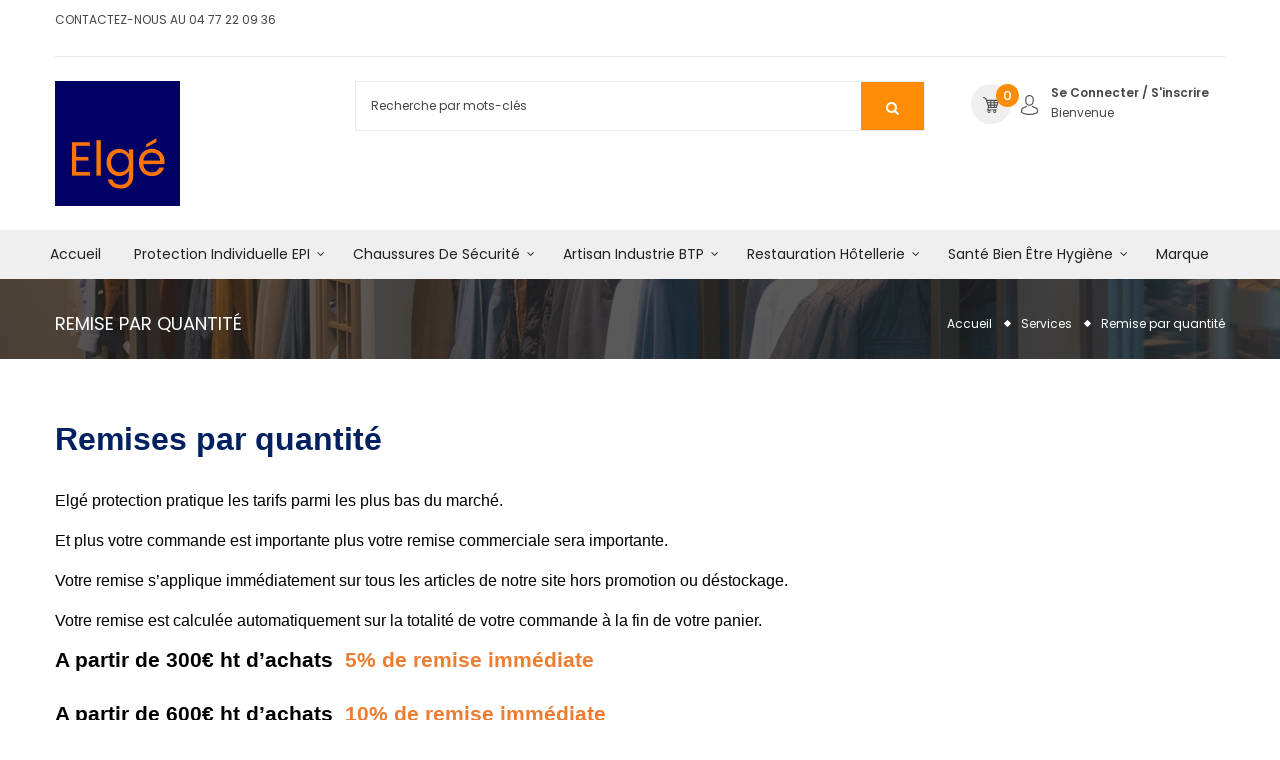

--- FILE ---
content_type: text/html; charset=utf-8
request_url: https://elge-protection.com/content/12-remise-par-quantite
body_size: 12432
content:
<!doctype html>
	<html lang="fr">
  	<head>
    	
      		<meta charset="utf-8">
<meta http-equiv="x-ua-compatible" content="ie=edge">

    <title>Remise par quantité</title>
    <meta name="description" content="">
    <meta name="keywords" content="">
            <meta name="robots" content="noindex">
        
<meta name="viewport" content="width=device-width, initial-scale=1">
<link rel="icon" type="image/vnd.microsoft.icon" href="https://elge-protection.com/img/favicon.ico?1642577497">
<link rel="shortcut icon" type="image/x-icon" href="https://elge-protection.com/img/favicon.ico?1642577497">
<!-- Global site tag (gtag.js) - Google Analytics -->

<script async src="https://www.googletagmanager.com/gtag/js?id=G-CSEJBJ2YEN"></script>
<script>
  window.dataLayer = window.dataLayer || [];
  function gtag(){dataLayer.push(arguments);}
  gtag('js', new Date());

  gtag('config', 'G-CSEJBJ2YEN');
</script>


    <link href="https://elge-protection.com/themes/sp_smarket/assets/css/fonts/font-awesome.css" rel="stylesheet" type="text/css" media="all" />
<link href="https://elge-protection.com/themes/sp_smarket/assets/css/sp_lib/owl.carousel.css" rel="stylesheet" type="text/css" media="all" />
  	<link rel="stylesheet" href="https://elge-protection.com/themes/sp_smarket/assets/cache/theme-1de642255.css" type="text/css" media="all">


      	<script type="text/javascript" src="https://elge-protection.com/themes/sp_smarket/assets/cache/head-fa5321254.js" ></script>
	<script type="text/javascript">
					var prestashop = {"cart":{"products":[],"totals":{"total":{"type":"total","label":"Total","amount":0,"value":"0,00\u00a0\u20ac"},"total_including_tax":{"type":"total","label":"Total TTC","amount":0,"value":"0,00\u00a0\u20ac"},"total_excluding_tax":{"type":"total","label":"Total HT :","amount":0,"value":"0,00\u00a0\u20ac"}},"subtotals":{"products":{"type":"products","label":"Sous-total","amount":0,"value":"0,00\u00a0\u20ac"},"discounts":null,"shipping":{"type":"shipping","label":"Livraison","amount":0,"value":""},"tax":null},"products_count":0,"summary_string":"0 articles","vouchers":{"allowed":1,"added":[]},"discounts":[],"minimalPurchase":0,"minimalPurchaseRequired":""},"currency":{"name":"Euro","iso_code":"EUR","iso_code_num":"978","sign":"\u20ac"},"customer":{"lastname":null,"firstname":null,"email":null,"birthday":null,"newsletter":null,"newsletter_date_add":null,"optin":null,"website":null,"company":null,"siret":null,"ape":null,"is_logged":false,"gender":{"type":null,"name":null},"addresses":[]},"language":{"name":"Fran\u00e7ais (French)","iso_code":"fr","locale":"fr-FR","language_code":"fr","is_rtl":"0","date_format_lite":"d\/m\/Y","date_format_full":"d\/m\/Y H:i:s","id":1},"page":{"title":"","canonical":null,"meta":{"title":"Remise par quantit\u00e9","description":"","keywords":"","robots":"noindex"},"page_name":"cms","body_classes":{"lang-fr":true,"lang-rtl":false,"country-FR":true,"currency-EUR":true,"layout-full-width":true,"page-cms":true,"tax-display-enabled":true,"cms-id-12":true},"admin_notifications":[]},"shop":{"name":"Elge","logo":"https:\/\/elge-protection.com\/img\/elge-logo-1642577497.jpg","stores_icon":"https:\/\/elge-protection.com\/img\/logo_stores.png","favicon":"https:\/\/elge-protection.com\/img\/favicon.ico"},"urls":{"base_url":"https:\/\/elge-protection.com\/","current_url":"https:\/\/elge-protection.com\/content\/12-remise-par-quantite","shop_domain_url":"https:\/\/elge-protection.com","img_ps_url":"https:\/\/elge-protection.com\/img\/","img_cat_url":"https:\/\/elge-protection.com\/img\/c\/","img_lang_url":"https:\/\/elge-protection.com\/img\/l\/","img_prod_url":"https:\/\/elge-protection.com\/img\/p\/","img_manu_url":"https:\/\/elge-protection.com\/img\/m\/","img_sup_url":"https:\/\/elge-protection.com\/img\/su\/","img_ship_url":"https:\/\/elge-protection.com\/img\/s\/","img_store_url":"https:\/\/elge-protection.com\/img\/st\/","img_col_url":"https:\/\/elge-protection.com\/img\/co\/","img_url":"https:\/\/elge-protection.com\/themes\/sp_smarket\/assets\/img\/","css_url":"https:\/\/elge-protection.com\/themes\/sp_smarket\/assets\/css\/","js_url":"https:\/\/elge-protection.com\/themes\/sp_smarket\/assets\/js\/","pic_url":"https:\/\/elge-protection.com\/upload\/","pages":{"address":"https:\/\/elge-protection.com\/adresse","addresses":"https:\/\/elge-protection.com\/adresses","authentication":"https:\/\/elge-protection.com\/connexion","cart":"https:\/\/elge-protection.com\/panier","category":"https:\/\/elge-protection.com\/index.php?controller=category","cms":"https:\/\/elge-protection.com\/index.php?controller=cms","contact":"https:\/\/elge-protection.com\/nous-contacter","discount":"https:\/\/elge-protection.com\/reduction","guest_tracking":"https:\/\/elge-protection.com\/suivi-commande-invite","history":"https:\/\/elge-protection.com\/historique-commandes","identity":"https:\/\/elge-protection.com\/identite","index":"https:\/\/elge-protection.com\/","my_account":"https:\/\/elge-protection.com\/mon-compte","order_confirmation":"https:\/\/elge-protection.com\/confirmation-commande","order_detail":"https:\/\/elge-protection.com\/index.php?controller=order-detail","order_follow":"https:\/\/elge-protection.com\/suivi-commande","order":"https:\/\/elge-protection.com\/commande","order_return":"https:\/\/elge-protection.com\/index.php?controller=order-return","order_slip":"https:\/\/elge-protection.com\/avoirs","pagenotfound":"https:\/\/elge-protection.com\/page-introuvable","password":"https:\/\/elge-protection.com\/recuperation-mot-de-passe","pdf_invoice":"https:\/\/elge-protection.com\/index.php?controller=pdf-invoice","pdf_order_return":"https:\/\/elge-protection.com\/index.php?controller=pdf-order-return","pdf_order_slip":"https:\/\/elge-protection.com\/index.php?controller=pdf-order-slip","prices_drop":"https:\/\/elge-protection.com\/promotions","product":"https:\/\/elge-protection.com\/index.php?controller=product","search":"https:\/\/elge-protection.com\/recherche","sitemap":"https:\/\/elge-protection.com\/plan-site","stores":"https:\/\/elge-protection.com\/magasins","supplier":"https:\/\/elge-protection.com\/fournisseur","register":"https:\/\/elge-protection.com\/connexion?create_account=1","order_login":"https:\/\/elge-protection.com\/commande?login=1"},"alternative_langs":[],"theme_assets":"\/themes\/sp_smarket\/assets\/","actions":{"logout":"https:\/\/elge-protection.com\/?mylogout="},"no_picture_image":{"bySize":{"cart_default":{"url":"https:\/\/elge-protection.com\/img\/p\/fr-default-cart_default.jpg","width":83,"height":83},"small_default":{"url":"https:\/\/elge-protection.com\/img\/p\/fr-default-small_default.jpg","width":120,"height":120},"medium_default":{"url":"https:\/\/elge-protection.com\/img\/p\/fr-default-medium_default.jpg","width":190,"height":190},"home_default":{"url":"https:\/\/elge-protection.com\/img\/p\/fr-default-home_default.jpg","width":270,"height":270},"large_default":{"url":"https:\/\/elge-protection.com\/img\/p\/fr-default-large_default.jpg","width":530,"height":530},"whatnew_default":{"url":"https:\/\/elge-protection.com\/img\/p\/fr-default-whatnew_default.jpg","width":600,"height":600}},"small":{"url":"https:\/\/elge-protection.com\/img\/p\/fr-default-cart_default.jpg","width":83,"height":83},"medium":{"url":"https:\/\/elge-protection.com\/img\/p\/fr-default-home_default.jpg","width":270,"height":270},"large":{"url":"https:\/\/elge-protection.com\/img\/p\/fr-default-whatnew_default.jpg","width":600,"height":600},"legend":""}},"configuration":{"display_taxes_label":true,"display_prices_tax_incl":true,"is_catalog":false,"show_prices":true,"opt_in":{"partner":true},"quantity_discount":{"type":"discount","label":"Remise sur prix unitaire"},"voucher_enabled":1,"return_enabled":0},"field_required":[],"breadcrumb":{"links":[{"title":"Accueil","url":"https:\/\/elge-protection.com\/"},{"title":"Services","url":"https:\/\/elge-protection.com\/content\/category\/3-services"},{"title":"Remise par quantit\u00e9","url":"https:\/\/elge-protection.com\/content\/12-remise-par-quantite"}],"count":3},"link":{"protocol_link":"https:\/\/","protocol_content":"https:\/\/"},"time":1769823773,"static_token":"d4b5b5c1d692d0d44c81bc7b233a1ae8","token":"e2c42612d8e9ddeea13dba4ef9aa5e5e","debug":false};
					var prestashopFacebookAjaxController = "https:\/\/elge-protection.com\/module\/ps_facebook\/Ajax";
					var psemailsubscription_subscription = "https:\/\/elge-protection.com\/module\/ps_emailsubscription\/subscription";
					var psr_icon_color = "#F19D76";
			</script>


    <meta name="google-site-verification" content="c7hheoUfpfOVfYOyc0NaDURrEFYcyYFA_co3C4l3UzQ" /><!-- Global site tag (gtag.js) - Google Ads: 10891108360 -->
<script async src="https://www.googletagmanager.com/gtag/js?id=AW-10891108360"></script>
<script>
  window.dataLayer = window.dataLayer || [];
  function gtag(){dataLayer.push(arguments);}
  gtag('js', new Date());

  gtag('config', 'AW-10891108360');
</script>

<script>
var module_path_2p = "/modules/dmu2panalytics/";
var token_js = "82289b2a38abfc68e062709b24a3b390";
var token_2p = "f5c3730eae28d90c8337492c4b359553";
var client_2p = "1697d5e1d98f76";
</script>
<script src="/modules/dmu2panalytics/views/js/js-error.js"></script>
<script type="text/javascript">
    //<![CDATA[
    var extradeal = [];
    //]]>
</script>

    <style type="text/css">
        #check-out-page a{
display: none;
}
#my-account-page a{
display: none;
}

#spverticalmenu_1 h3{
display: none;
}
/*
.home {
margin-left: -23%;
}
*/
.menu-on-top>.container{
max-width: 1240px!important;
width : 1240px!important;
}
@media screen and (max-width: 800px){
.menu-on-top>.container{
max-width: none!important;
width : auto!important;
}

}
.nav{
margin-left: -10%;
padding-left: 10%;
}

.hot-deal{
display: none !important;
}
.new-arrivals{
display: none !important;
}
.ltabs-tab-label{
display: none !important;
}
miniature .product-container .product-info h5.product-title, .product-miniature .product-container .product-info h5.product-title, .category-products .product-miniature .product-container .product-info h5.product-title {
min-height: 75px;
}
.ul_brand_custom{
display: flex;
flex-wrap: wrap;
align-items: center;
justify-content: center;
}
.li_brand_custom{
width:20%;
text-align:center
}
@media (min-width: 768px) and (max-width: 991px)
{
.li_brand_custom{
width:50%;
text-align:center
}
}
@media (max-width: 767px)
{
.li_brand_custom{
width:100%;
text-align:center
}
}
.product-sort {
float: right;
vertical-align: middle;
}
.showing {
float: none !important;
vertical-align: middle;
display: inline-block;
}
.product-without-taxes{
font-weight: 600;
    /*font-size: 160%;*/
    color: #ff8c04;
display: block;
}

.product-page .product-prices .regular-price
{
margin: 0 10px 0 0 !important;
}

.price_product{
font-weight: 600;
    font-size: 160%;
    color: #ff8c04;
display: block;
}
.tax-shipping-delivery-label{
font-weight: 300;
font-size: 90% !important;
    color: #ff8c04 !important;
display:inline-block;
}
.product-page .product-actions .product-variants .product-variants-item:last-child{
margin: 0 0 13px;
}
.product-page .product-actions .product-variants .control-label {
width: auto;
}

.product-page .product-prices .product-price {
    font-weight: 300;
    font-size: 100%;
    display: inline-block;
    color: #ff8c04;
}
.spr_selector{
display: none;
}
.product-page .product-actions .product-add-to-cart .product-quantity .input-group-btn-vertical {
display:block;
}

.product-page .product-actions .product-add-to-cart .product-quantity #quantity_wanted {
    height: 40px;
}
.product-page .product-actions .product-add-to-cart .add-to-cart {
    height: 40px;
}
.item5 .dropdown-menu ul{
display: flex;
flex-direction : column;
}
.product-page .product-moreinfo {border:none;}

div.sp-listing-tabs .ltabs-items .ltabs-item .product-container{
	height: 400px;
}
.fa{
margin-top: 8px;
}
    </style>
    	
  	</head>
  	  	<body id="cms" class="lang-fr country-fr currency-eur layout-full-width page-cms tax-display-enabled cms-id-12	layout-wide content-v1 hide-productsecondimage lens patternnone ">
    	
    	<main>
      		
        		      		
       		<header id="header">
									<!--
<div class="header_center">
	<div class="container">
		<div class="row">
			<center><p><b style="color:#FF0000;font-family:Roboto, RobotoDraft, Helvetica, Arial, sans-serif;font-size:small;">SITE EN COURS DE MAINTENANCE - POUR TOUTES QUESTIONS, NOUS CONTACTER AU 04 77 22 09 36</b></p></center>
		</div>
	</div>
</div>
-->
<div class="header_v1">
	
		
		  	<nav class="header-top">
				<div class="container">
					<div class="box-top">
						<div class="row">
							<div class="box-left clearfix col-xl-6 col-lg-6 col-md-7 col-sm-6 col-xs-12">
								                    
                        <div class="sp_customhtml_2_17698237741029705960
		phone hidden-sm-down clearfix spcustom_html">
                                        <p>Contactez-nous au 04 77 22 09 36</p>
                    </div>
    
    
								
							</div>
							<div class="box-right clearfix col-xl-6 col-lg-6 col-md-5 col-sm-6 hidden-xs-down">
								<div id="check-out-page">
	<a href="https://elge-protection.com/commande" title="Commander" rel="nofollow">Commander</a>
</div>								<div id="my-account-page">
	<a href="https://elge-protection.com/mon-compte" rel="nofollow">My Account</a>
</div>							</div>
						</div>
					</div>
				</div>
		  	</nav>
		
		
		
			<div class="header_center">
				<div class="container">
					<div class="row">
						<div id="header-logo" class="col-xl-3 col-lg-3 col-md-12 col-xs-12">
							<a href="https://elge-protection.com/">
								<img class="logo img-responsive" src="https://elge-protection.com/img/elge-logo-1642577497.jpg" alt="Elge">
							</a>
						</div>
						<div id="_mobile_logo" class="hidden-sm-up col-xs-12"></div>
						<section class="menu-alg">
						<div id="_desktop_topsearch" class="col-xl-6 col-lg-6 col-md-8 hidden-sm-down">
							                                                <div class="spSearchPro ">
                				                                                                    <div id="sp_search_pro_1" class="spr-container spr-preload"
					data-id_lang = "1"
					data-module_link = "//elge-protection.com/recherche"
					data-basedir = "/"
					 
						data-id_spsearchpro = "1" 
					 
						data-display_title_module = "0" 
					 
						data-moduleclass_sfx = "" 
					 
						data-active = "1" 
					 
						data-hook = "625" 
					 
						data-target = "" 
					 
						data-display_box_select = "1" 
									>
                    <form class="sprsearch-form  show-box" method="get" action="//elge-protection.com/recherche">
							<input type="hidden" name="controller" value="search">
														<div class="spr_selector">
																<select class="spr_select" name="cat_id"><option value="all">Toutes les catégories</option><option value="2">Accueil</option><option value="10">- -Protection individuelle EPI</option><option value="14">- -- -Tête et Visage</option><option value="24">- -- -- -Casquette de Sécurité</option><option value="23">- -- -- -Casque de chantier</option><option value="25">- -- -- -Ecran facial</option><option value="26">- -- -- -Lunette de protection</option><option value="27">- -- -- -Masque de protection</option><option value="28">- -- -- -Protection auditive</option><option value="15">- -- -Protection des mains</option><option value="31">- -- -- -Gants anticoupures</option><option value="29">- -- -- -Gants de manipulation lourde</option><option value="30">- -- -- -Gants de manipulation fine</option><option value="87">- -- -- -Gants de soudeur</option><option value="32">- -- -- -Gants antichaleur</option><option value="33">- -- -- -Gants risques chimiques</option><option value="34">- -- -- -Gants usage unique</option><option value="35">- -- -- -Gants contre le froid</option><option value="16">- -- -Protection du corps</option><option value="36">- -- -- -Vêtements de protection jetable</option><option value="37">- -- -- -Tabliers manchette cagoule</option><option value="38">- -- -- -Harnais de sécurité</option><option value="39">- -- -- -Hygiène</option><option value="11">- -Artisan industrie BTP</option><option value="17">- -- -Vêtement de travail</option><option value="40">- -- -- -Pantalons</option><option value="41">- -- -- -Bermudas</option><option value="42">- -- -- -Blousons vestes</option><option value="43">- -- -- -Combinaisons cottes à bretelles</option><option value="44">- -- -- -Blouses de travail</option><option value="45">- -- -- -Tee-shirts polos</option><option value="46">- -- -- -Chemise de travail</option><option value="47">- -- -- -Sweats pulls</option><option value="48">- -- -- -Polaires vestes softshell</option><option value="49">- -- -- -Gilet sans manche</option><option value="50">- -- -- -Parka</option><option value="51">- -- -- -Sous vêtements thermiques</option><option value="52">- -- -- -Bonnets casquettes</option><option value="53">- -- -- -Accessoires</option><option value="18">- -- -Vêtement normés</option><option value="54">- -- -- -Haute visibilité</option><option value="55">- -- -- -Atex multirisques</option><option value="56">- -- -- -Forestier</option><option value="57">- -- -- -Intempéries</option><option value="20">- -- -Pour la femme</option><option value="62">- -- -- -Pantalons</option><option value="63">- -- -- -Blousons vestes</option><option value="64">- -- -- -Blouses tunique chasuble</option><option value="65">- -- -- -Tee-shirts polos sweat</option><option value="66">- -- -- -Chemise</option><option value="67">- -- -- -Vêtements pour le froid</option><option value="68">- -- -- -Chaussures de sécurité</option><option value="12">- -Restauration hôtellerie</option><option value="21">- -- -Cuisine métier de bouche</option><option value="69">- -- -- -Vestes</option><option value="70">- -- -- -Pantalons</option><option value="71">- -- -- -Tabliers blouse</option><option value="72">- -- -- -Toques calots casquettes</option><option value="73">- -- -- -Chaussures</option><option value="74">- -- -- -Accessoires</option><option value="22">- -- -Service hôtellerie</option><option value="75">- -- -- -Vestes</option><option value="76">- -- -- -Tee shirts polos chemises</option><option value="77">- -- -- -Gilet</option><option value="78">- -- -- -Pantalons</option><option value="79">- -- -- -Jupes robes</option><option value="80">- -- -- -Tablier blouses</option><option value="81">- -- -- -Chaussures</option><option value="82">- -- -- -Accessoires</option><option value="13">- -Santé bien être hygiène</option><option value="83">- -- -Blouses tuniques chasubles</option><option value="84">- -- -Pantalons pantacourt</option><option value="85">- -- -Chaussures</option><option value="86">- -- -Accessoires</option><option value="88">- -Meilleures Ventes - Page d'Accueil</option><option value="89">- -NOS PRODUITS - Page d'accueil</option><option value="19">- -Chaussures de sécurité</option><option value="58">- -- -Chaussures de sécurité montantes</option><option value="59">- -- -Chaussures de sécurité basses</option><option value="60">- -- -Bottes de sécurité</option><option value="61">- -- -Accessoires</option><option value="91">- -Produits</option></select>
							</div>
													<div class="content-search">	
							<button value="Rechercher" class="spr-search-button" type="submit" name="spr_submit_search">
                                <i class="fa fa-search"></i>
                            </button>
                            <input class="spr-query" type="text" name="s"
                                   value=""
                                   placeholder="Recherche par mots-clés"/>
                            
						</div>
                    </form>
                </div>
            </div>
            


						</div>
						
						<!-- div class="hidden-md-up col-xs-3 mobile-search">
							
							
							
						</div -->
						<div class="cart-info col-xl-3 col-lg-3 col-md-4 col-xs-12">
							<div id="_desktop_cart" class="clearfix">
    <div class="spblockcart cart-preview inactive" data-refresh-url="https://elge-protection.com/module/spblockcart/ajax">
        <div class="shopping_cart clearfix">
            	            <div class="cart-icon">
	                <span class="icon"><i class="fa fa-shopping-bag"></i></span>
	            </div>
	            <div class="cart-content">
	                <span class="shopping-cart-title">My Cart</span>
                    <span class="cart-products-count">0</span>
                    <span class="cart-products-total"> - 0,00 €</span>
	            </div>
                    </div>
    </div>
</div>

							<div class="spuserinfo-block">
    <div class="user-info">
                    <div class="login">
                <a class="login" href="https://elge-protection.com/mon-compte" title="Identifiez-vous" rel="nofollow" >
                    <span class="sign-in">Se Connecter / S'inscrire</span>
                </a>
                <a class="welcome-text">
                    <span>Bienvenue</span>
                </a>
            </div>
            </div>
</div>
						</div>
						</section>
					</div>
				</div>
			</div>
		
		
		
		  	<div class="header_bottom menu-on-top">
			
				<div class="search-content active-search" id="_mobile_topsearch"></div>
				<script type="text/javascript">
								$(document).ready(function(){
									if ($('.spSearchPro').length > 0) {
										$('#btn_search').on('click', function(){
											$(this).toggleClass('btnActive');
											$('#_mobile_topsearch').toggleClass('active-search');
										});
									}
									else{
										$('.mobile-search').addClass('hidden-xs-up');
									}
								});
							</script>
				<div class="container">
					
					<div class="header-ontop">
						<!--
						<div id="vertical_menu" class="col-xl-2 col-lg-3 col-md-12 col-xs-12">
												
		<div id="spverticalmenu_1" class="spverticalmenu ">
							<h3 class="cat-title">
					Categories
				</h3>
				
			<nav class="navbar-default navbar-vertical">
				<div class="navbar-header">
					<button type="button" id="show-vermegamenu" data-toggle="collapse" data-target=".sp-vermegamenu" class="navbar-toggle">
						<span class="icon-bar bar1"></span>
						<span class="icon-bar bar2"></span>
						<span class="icon-bar bar3"></span>
					</button>
				</div>
				<div id="sp-vermegamenu" class="sp-vermegamenu clearfix">
					<span id="remove-vermegamenu">
						All Department
					</span>
					<ul class="nav navbar-nav  menu sp_lesp level-1"><li class="item-1 mega_type2 vertical-cat parent"  >
							<a href="https://elge-protection.com/13-sante-bien-etre-hygiene" title="Santé bien être hygiène">Electronics</a><div class="dropdown-menu" style="width:725px"><ul class="level-2"><li class="item-2 custom-box-cate parent" style="width:100%" >
							<a href="https://elge-protection.com/13-sante-bien-etre-hygiene" title="Santé bien être hygiène">Box Category 1</a><div class="dropdown-menu" ><ul class="level-3"><li class="item-3 col-lg-4 cat-child"  ><a href="https://elge-protection.com/87-gants-de-soudeur" title="Gants de soudeur">Gants de soudeur</a></li><li class="item-3 col-lg-4 cat-child"  ><a href="https://elge-protection.com/91-produits" title="Produits">Produits</a></li><li class="item-3 col-lg-4 cat-child"  ><a href="https://elge-protection.com/88-meilleures-ventes-page-d-accueil" title="Meilleures Ventes - Page d'Accueil">Meilleures Ventes - Page d'Accueil</a></li><li class="item-3 col-lg-4 cat-child"  ><a href="https://elge-protection.com/89-nos-produits-page-d-accueil" title="NOS PRODUITS - Page d'accueil">NOS PRODUITS - Page d'accueil</a></li></ul></div><span class="grower close"> </span></li>
</ul></div><span class="grower close"> </span></li>
<li class="item-1 mega_type3 parent"  >
							<a href="https://elge-protection.com/12-restauration-hotellerie" title="Restauration hôtellerie">Travel &amp; Vacation</a><div class="dropdown-menu" style="width:495px"><ul class="level-2"><li class="item-2 custom-box-cate parent" style="width:44%" >
							<a href="https://elge-protection.com/12-restauration-hotellerie" title="Restauration hôtellerie">Box Category 1</a><div class="dropdown-menu" ><ul class="level-3"><li class="item-3  group parent" style="width:100%" ><a href="https://elge-protection.com/12-restauration-hotellerie" title="Restauration hôtellerie">Restauration hôtellerie</a><div class="dropdown-menu"><ul><li class=""  ><a href="https://elge-protection.com/21-cuisine-metier-de-bouche" title="Cuisine métier de bouche">Cuisine métier de bouche</a></li><li class=""  ><a href="https://elge-protection.com/22-service-hotellerie" title="Service hôtellerie">Service hôtellerie</a></li></ul></div><span class="grower close"> </span></li></ul></div><span class="grower close"> </span></li>
<li class="item-2 custom-box-image" style="width:56%" ></li></ul></div><span class="grower close"> </span></li>
<li class="item-1 css_type parent"  ><a href="https://elge-protection.com/16-protection-du-corps" title="Protection du corps">Protection du corps</a><div class="dropdown-menu"><ul><li class=""  ><a href="https://elge-protection.com/36-vetements-de-protection-jetable" title="Vêtements de protection jetable">Vêtements de protection jetable</a></li><li class=""  ><a href="https://elge-protection.com/37-tabliers-manchette-cagoule" title="Tabliers manchette cagoule">Tabliers manchette cagoule</a></li><li class=""  ><a href="https://elge-protection.com/38-harnais-de-securite" title="Harnais de sécurité">Harnais de sécurité</a></li><li class=""  ><a href="https://elge-protection.com/39-hygiene" title="Hygiène">Hygiène</a></li></ul></div><span class="grower close"> </span></li><li class="item-1 css_type parent"  >
							<a href="https://elge-protection.com/18-vetement-normes" title="Vêtement normés">Book Stationery</a><div class="dropdown-menu" style="width:220px"><ul class="level-2"><li class="item-2 css_type parent"  ><a href="https://elge-protection.com/69-vestes" title="Vestes">Vestes</a></li><li class="item-2 "  >
							<a href="https://elge-protection.com/70-pantalons" title="Pantalons">G25silver</a></li>
<li class="item-2 "  >
							<a href="https://elge-protection.com/71-tabliers-blouse" title="Tabliers blouse">PearJewelry</a></li>
</ul></div><span class="grower close"> </span></li>
<li class="item-1 "  >
							<a href="https://elge-protection.com/83-blouses-tuniques-chasubles" title="Blouses tuniques chasubles">Packaging &amp; Office</a></li>
<li class="item-1 css_type"  >
							<a href="https://elge-protection.com/20-pour-la-femme" title="Pour la femme">Cosmetics</a></li>
<li class="item-1 "  >
							<a href="https://elge-protection.com/15-protection-des-mains-" title="Protection des mains">Handbags</a></li>
<li class="item-1 "  >
							<a href="https://elge-protection.com/17-vetement-de-travail-" title="Vêtement de travail">Cellphones</a></li>
</ul>
				</div>
			</nav>	
		</div>

		<script type="text/javascript">
			$(document).ready(function() {
				$('.spverticalmenu .cat-title').on("click", function(){
					if ( $('.spverticalmenu .menu').hasClass('show-menu') ) {
				        $('.spverticalmenu .menu').removeClass('show-menu');
				    } else {
				        $('.spverticalmenu .menu.current').removeClass('show-menu');
				        $('.spverticalmenu .menu').addClass('show-menu');
				    }
				});
				var wd_width = $(window).width();
				if(wd_width > 992){
					offtogglevermegamenu();
					renderWidthSubmenu();
				}	
				if(wd_width >= 1400)
					var limit = 9 -1 ;			
				else if(wd_width >= 1200 && wd_width<1400)
					var limit = 9 -1 ;
				else if(wd_width >= 768 && wd_width<1200)
					var limit = 6 -1 ;

				$('#sp-vermegamenu > ul').append('<div class="more-wrap"><i class="fa fa-plus-square-o" aria-hidden="true"></i><span class="more-view">More Categories</span></div>');

				$('#sp-vermegamenu .item-1').each(function(i){
					if(i>limit)
						$(this).css('display', 'none');
					else
						$(this).css('display', 'block');		
				});

				$('#sp-vermegamenu .more-wrap').click(function(){
					if($(this).hasClass('open')){
						$('#sp-vermegamenu .item-1').each(function(i){
							if(i>limit){
								$(this).slideUp(200);
							}
						});
						$(this).removeClass('open');
						$('.more-wrap').html('<i class="fa fa-plus-square-o" aria-hidden="true"></i><span class="more-view">More Categories</span>');
					}else{
						$('#sp-vermegamenu .item-1').each(function(i){
							if(i>limit){
								$(this).slideDown(200);
							}
						});
						$(this).addClass('open');
						$('.more-wrap').html('<i class="fa fa-minus-square"></i><span class="more-view">Close Menu</span>');
					}
				});
						
				$(window).resize(function() {
				
					var sp_width = $( window ).width();
					if(sp_width >= 1400)
						var sp_limit = 9 -1 ;
					else if(sp_width >= 1200 && sp_width<1400)
						var sp_limit = 9 -1 ;
					else if(sp_width >= 768 && sp_width<1200)
						var sp_limit = 6 -1 ;
					
					
					$('#sp-vermegamenu .item-1').each(function(i){
						if(i>sp_limit)
							$(this).css('display', 'none');
						else
							$(this).css('display', 'block');
					});		
					
					if(sp_width > 992){
						offtogglevermegamenu();
						renderWidthSubmenu();
					}			
					
				});	
				$("#sp-vermegamenu  li.parent  .grower").click(function(){
						if($(this).hasClass('close'))
							$(this).addClass('open').removeClass('close');
						else
							$(this).addClass('close').removeClass('open');
							
						$('.dropdown-menu',$(this).parent()).first().toggle(300);
				});
			});

	$('#show-vermegamenu').click(function() {
		if($('.sp-vermegamenu').hasClass('sp-vermegamenu-active'))
			$('.sp-vermegamenu').removeClass('sp-vermegamenu-active');
		else
			$('.sp-vermegamenu').addClass('sp-vermegamenu-active');
        return false;
    });
	
	$('#remove-vermegamenu').click(function() {
        $('.sp-vermegamenu').removeClass('sp-vermegamenu-active');
        return false;
    });
	
	
	function offtogglevermegamenu()
	{
		$('#sp-vermegamenu li.parent .dropdown-menu').css('display','');	
		$('#sp-vermegamenu').removeClass('sp-vermegamenu-active');
		$("#sp-vermegamenu  li.parent  .grower").removeClass('open').addClass('close');	
	}

	function renderWidthSubmenu()
	{
		$('#sp-vermegamenu  li.parent').each(function(){
			value = $(this).data("subwidth");
			if(value){
				var container_width = $('.container').width();
				var vertical_width = $('#sp-vermegamenu').width();
				var full_width = container_width - vertical_width;
				var width_submenu = (full_width*value)/100;
				$('> .dropdown-menu',this).css('width',width_submenu+'px');
			}	
		});
	}
	</script>
		
	
	<script type="text/javascript">	
		function offtogglevermegamenu($element)
		{
			$('.sp-vermegamenu li.parent .dropdown-menu',$element).css('display','');	
			$('.sp-vermegamenu',$element).removeClass('sp-vermegamenu-active');
			$(".sp-vermegamenu  li.parent  .grower",$element).removeClass('open').addClass('close');	
		}

		function renderWidthSubmenu($element)
		{
			$('.sp-vermegamenu  li.parent',$element).each(function(){
				value = $(this).data("subwidth");
				if(value){
					var container_width = $('.container',$element).width();
					var vertical_width = $('.sp-vermegamenu',$element).width();
					var full_width = container_width - vertical_width;
					var width_submenu = (full_width*value)/100;
					$('> .dropdown-menu',this).css('width',width_submenu+'px');
				}	
			});
		}			
	</script>


						</div>
						-->
						<div id="header_menu" class="clearfix col-xl-12 col-lg-12 col-md-12 col-xs-12">
								<div class="spmegamenu">
		<nav class="navbar">
			<div class="navbar-button">
				<button type="button" id="show-megamenu" data-toggle="collapse" data-target="#sp-megamenu" class="navbar-toggle">
					<span class="icon-bar"></span>
					<span class="icon-bar"></span>
					<span class="icon-bar"></span>
				</button>
			</div>
			<div id="sp-megamenu" class="mega sp-megamenu clearfix">
				<span id="remove-megamenu" class="fa fa-remove"></span>
				<span class="label-menu">Menu</span>
				<div class="sp-megamenu-container clearfix">
					<div class="home">
						<a href="https://elge-protection.com/">Accueil</a>
					</div>
					<ul class="nav navbar-nav  menu sp_lesp level-1"><li class="item-1 mega_type1 parent"  ><a href="https://elge-protection.com/10-protection-individuelle-epi" title="Protection individuelle EPI">Protection individuelle EPI</a><div class="dropdown-menu"><ul><li class=" parent"  ><a href="https://elge-protection.com/14-tete-et-visage" title="Tête et Visage">Tête et Visage</a><div class="dropdown-menu"><ul><li class=""  ><a href="https://elge-protection.com/24-casquette-de-securite" title="Casquette de Sécurité">Casquette de Sécurité</a></li><li class=""  ><a href="https://elge-protection.com/23-casque-de-chantier" title="Casque de chantier">Casque de chantier</a></li><li class=""  ><a href="https://elge-protection.com/25-ecran-facial" title="Ecran facial">Ecran facial</a></li><li class=""  ><a href="https://elge-protection.com/26-lunette-de-protection" title="Lunette de protection">Lunette de protection</a></li><li class=""  ><a href="https://elge-protection.com/27-masque-de-protection" title="Masque de protection">Masque de protection</a></li><li class=""  ><a href="https://elge-protection.com/28-protection-auditive" title="Protection auditive">Protection auditive</a></li></ul></div><span class="grower close"> </span></li><li class=" parent"  ><a href="https://elge-protection.com/15-protection-des-mains-" title="Protection des mains">Protection des mains</a><div class="dropdown-menu"><ul><li class=""  ><a href="https://elge-protection.com/31-gants-anticoupures-" title="Gants anticoupures">Gants anticoupures</a></li><li class=""  ><a href="https://elge-protection.com/29-gants-de-manipulation-lourde" title="Gants de manipulation lourde">Gants de manipulation lourde</a></li><li class=""  ><a href="https://elge-protection.com/30-gants-de-manipulation-fine" title="Gants de manipulation fine">Gants de manipulation fine</a></li><li class=""  ><a href="https://elge-protection.com/87-gants-de-soudeur" title="Gants de soudeur">Gants de soudeur</a></li><li class=""  ><a href="https://elge-protection.com/32-gants-antichaleur" title="Gants antichaleur">Gants antichaleur</a></li><li class=""  ><a href="https://elge-protection.com/33-gants-risques-chimiques" title="Gants risques chimiques">Gants risques chimiques</a></li><li class=""  ><a href="https://elge-protection.com/34-gants-usage-unique" title="Gants usage unique">Gants usage unique</a></li><li class=""  ><a href="https://elge-protection.com/35-gants-contre-le-froid" title="Gants contre le froid">Gants contre le froid</a></li></ul></div><span class="grower close"> </span></li><li class=" parent"  ><a href="https://elge-protection.com/16-protection-du-corps" title="Protection du corps">Protection du corps</a><div class="dropdown-menu"><ul><li class=""  ><a href="https://elge-protection.com/36-vetements-de-protection-jetable" title="Vêtements de protection jetable">Vêtements de protection jetable</a></li><li class=""  ><a href="https://elge-protection.com/37-tabliers-manchette-cagoule" title="Tabliers manchette cagoule">Tabliers manchette cagoule</a></li><li class=""  ><a href="https://elge-protection.com/38-harnais-de-securite" title="Harnais de sécurité">Harnais de sécurité</a></li><li class=""  ><a href="https://elge-protection.com/39-hygiene" title="Hygiène">Hygiène</a></li></ul></div><span class="grower close"> </span></li></ul></div><span class="grower close"> </span></li><li class="item-1 mega_type1 item5 parent"  ><a href="https://elge-protection.com/19-chaussures-de-securite" title="Chaussures de sécurité">Chaussures de sécurité</a><div class="dropdown-menu"><ul><li class=""  ><a href="https://elge-protection.com/58-chaussures-de-securite-montantes" title="Chaussures de sécurité montantes">Chaussures de sécurité montantes</a></li><li class=""  ><a href="https://elge-protection.com/59-chaussures-de-securite-basses" title="Chaussures de sécurité basses">Chaussures de sécurité basses</a></li><li class=""  ><a href="https://elge-protection.com/60-bottes-de-securite" title="Bottes de sécurité">Bottes de sécurité</a></li><li class=""  ><a href="https://elge-protection.com/61-accessoires" title="Accessoires">Accessoires</a></li></ul></div><span class="grower close"> </span></li><li class="item-1 mega_type1 parent"  ><a href="https://elge-protection.com/11-artisan-industrie-btp" title="Artisan industrie BTP">Artisan industrie BTP</a><div class="dropdown-menu"><ul><li class=" parent"  ><a href="https://elge-protection.com/17-vetement-de-travail-" title="Vêtement de travail">Vêtement de travail</a><div class="dropdown-menu"><ul><li class=""  ><a href="https://elge-protection.com/40-pantalons" title="Pantalons">Pantalons</a></li><li class=""  ><a href="https://elge-protection.com/41-bermudas" title="Bermudas">Bermudas</a></li><li class=""  ><a href="https://elge-protection.com/42-blousons-vestes" title="Blousons vestes">Blousons vestes</a></li><li class=""  ><a href="https://elge-protection.com/43-combinaisons-cottes-a-bretelles" title="Combinaisons cottes à bretelles">Combinaisons cottes à bretelles</a></li><li class=""  ><a href="https://elge-protection.com/44-blouses-de-travail" title="Blouses de travail">Blouses de travail</a></li><li class=""  ><a href="https://elge-protection.com/45-tee-shirts-polos" title="Tee-shirts polos">Tee-shirts polos</a></li><li class=""  ><a href="https://elge-protection.com/46-chemise-de-travail-" title="Chemise de travail">Chemise de travail</a></li><li class=""  ><a href="https://elge-protection.com/47-sweats-pulls" title="Sweats pulls">Sweats pulls</a></li><li class=""  ><a href="https://elge-protection.com/48-polaires-vestes-softshell" title="Polaires vestes softshell">Polaires vestes softshell</a></li><li class=""  ><a href="https://elge-protection.com/49-gilet-sans-manche" title="Gilet sans manche">Gilet sans manche</a></li><li class=""  ><a href="https://elge-protection.com/50-parka" title="Parka">Parka</a></li><li class=""  ><a href="https://elge-protection.com/51-sous-vetements-thermiques" title="Sous vêtements thermiques">Sous vêtements thermiques</a></li><li class=""  ><a href="https://elge-protection.com/52-bonnets-casquettes" title="Bonnets casquettes">Bonnets casquettes</a></li><li class=""  ><a href="https://elge-protection.com/53-accessoires" title="Accessoires">Accessoires</a></li></ul></div><span class="grower close"> </span></li><li class=" parent"  ><a href="https://elge-protection.com/18-vetement-normes" title="Vêtement normés">Vêtement normés</a><div class="dropdown-menu"><ul><li class=""  ><a href="https://elge-protection.com/54-haute-visibilite" title="Haute visibilité">Haute visibilité</a></li><li class=""  ><a href="https://elge-protection.com/55-atex-multirisques" title="Atex multirisques">Atex multirisques</a></li><li class=""  ><a href="https://elge-protection.com/56-forestier" title="Forestier">Forestier</a></li><li class=""  ><a href="https://elge-protection.com/57-intemperies" title="Intempéries">Intempéries</a></li></ul></div><span class="grower close"> </span></li><li class=" parent"  ><a href="https://elge-protection.com/20-pour-la-femme" title="Pour la femme">Pour la femme</a><div class="dropdown-menu"><ul><li class=""  ><a href="https://elge-protection.com/62-pantalons" title="Pantalons">Pantalons</a></li><li class=""  ><a href="https://elge-protection.com/63-blousons-vestes" title="Blousons vestes">Blousons vestes</a></li><li class=""  ><a href="https://elge-protection.com/64-blouses-tunique-chasuble" title="Blouses tunique chasuble">Blouses tunique chasuble</a></li><li class=""  ><a href="https://elge-protection.com/65-tee-shirts-polos-sweat" title="Tee-shirts polos sweat">Tee-shirts polos sweat</a></li><li class=""  ><a href="https://elge-protection.com/66-chemise" title="Chemise">Chemise</a></li><li class=""  ><a href="https://elge-protection.com/67-vetements-pour-le-froid-" title="Vêtements pour le froid">Vêtements pour le froid</a></li><li class=""  ><a href="https://elge-protection.com/68-chaussures-de-securite" title="Chaussures de sécurité">Chaussures de sécurité</a></li></ul></div><span class="grower close"> </span></li></ul></div><span class="grower close"> </span></li><li class="item-1 mega_type1 parent"  ><a href="https://elge-protection.com/12-restauration-hotellerie" title="Restauration hôtellerie">Restauration hôtellerie</a><div class="dropdown-menu"><ul><li class=" parent"  ><a href="https://elge-protection.com/21-cuisine-metier-de-bouche" title="Cuisine métier de bouche">Cuisine métier de bouche</a><div class="dropdown-menu"><ul><li class=""  ><a href="https://elge-protection.com/69-vestes" title="Vestes">Vestes</a></li><li class=""  ><a href="https://elge-protection.com/70-pantalons" title="Pantalons">Pantalons</a></li><li class=""  ><a href="https://elge-protection.com/71-tabliers-blouse" title="Tabliers blouse">Tabliers blouse</a></li><li class=""  ><a href="https://elge-protection.com/72-toques-calots-casquettes" title="Toques calots casquettes">Toques calots casquettes</a></li><li class=""  ><a href="https://elge-protection.com/73-chaussures" title="Chaussures">Chaussures</a></li><li class=""  ><a href="https://elge-protection.com/74-accessoires" title="Accessoires">Accessoires</a></li></ul></div><span class="grower close"> </span></li><li class=" parent"  ><a href="https://elge-protection.com/22-service-hotellerie" title="Service hôtellerie">Service hôtellerie</a><div class="dropdown-menu"><ul><li class=""  ><a href="https://elge-protection.com/75-vestes" title="Vestes">Vestes</a></li><li class=""  ><a href="https://elge-protection.com/76-tee-shirts-polos-chemises" title="Tee shirts polos chemises">Tee shirts polos chemises</a></li><li class=""  ><a href="https://elge-protection.com/77-gilet" title="Gilet">Gilet</a></li><li class=""  ><a href="https://elge-protection.com/78-pantalons" title="Pantalons">Pantalons</a></li><li class=""  ><a href="https://elge-protection.com/79-jupes-robes" title="Jupes robes">Jupes robes</a></li><li class=""  ><a href="https://elge-protection.com/80-tablier-blouses" title="Tablier blouses">Tablier blouses</a></li><li class=""  ><a href="https://elge-protection.com/81-chaussures" title="Chaussures">Chaussures</a></li><li class=""  ><a href="https://elge-protection.com/82-accessoires" title="Accessoires">Accessoires</a></li></ul></div><span class="grower close"> </span></li></ul></div><span class="grower close"> </span></li><li class="item-1 mega_type1 item5 parent"  ><a href="https://elge-protection.com/13-sante-bien-etre-hygiene" title="Santé bien être hygiène">Santé bien être hygiène</a><div class="dropdown-menu"><ul><li class=""  ><a href="https://elge-protection.com/83-blouses-tuniques-chasubles" title="Blouses tuniques chasubles">Blouses tuniques chasubles</a></li><li class=""  ><a href="https://elge-protection.com/84-pantalons-pantacourt" title="Pantalons pantacourt">Pantalons pantacourt</a></li><li class=""  ><a href="https://elge-protection.com/85-chaussures" title="Chaussures">Chaussures</a></li><li class=""  ><a href="https://elge-protection.com/86-accessoires" title="Accessoires">Accessoires</a></li></ul></div><span class="grower close"> </span></li><li class="item-1 " ><a href="https://elge-protection.com/brands" title="Marque"> Marque</a></li>
</ul>
				</div>
			</div>
		</nav>	
	</div>	
<script type="text/javascript">
	
		$(document).ready(function() {		
			$("#sp-megamenu  li.parent  .grower, #sp-megamenu .home .grower").click(function(){
				if($(this).hasClass('close'))
					$(this).addClass('open').removeClass('close');
				else
					$(this).addClass('close').removeClass('open');				
				$('.dropdown-menu',$(this).parent()).first().toggle(300);			
			});
			
			var wd_width = $(window).width();
			if(wd_width > 992)
				offtogglemegamenu();			
				
			$(window).resize(function() {
				var sp_width = $( window ).width();
				if(sp_width > 992)
					offtogglemegamenu();
			});
			
		});

		$('#show-megamenu').click(function() {
			if($('.sp-megamenu').hasClass('sp-megamenu-active'))
				$('.sp-megamenu').removeClass('sp-megamenu-active');
			else
				$('.sp-megamenu').addClass('sp-megamenu-active');
			return false;
		});
		$('#remove-megamenu').click(function() {
			$('.sp-megamenu').removeClass('sp-megamenu-active');
			return false;
		});
			
		function offtogglemegamenu()
		{
			$('#sp-megamenu li.parent .dropdown-menu').css('display','');	
		$('#sp-megamenu').removeClass('sp-megamenu-active');
		$("#sp-megamenu  li.parent  .grower").removeClass('open').addClass('close');	
		$('#sp-megamenu .home .dropdown-menu').css('display','');	
		$('#sp-megamenu').removeClass('sp-megamenu-active');
		$("#sp-megamenu .home  .grower").removeClass('open').addClass('close');	
		}	
		
	
</script>
							<div class="custom-link hidden-sm-down">
								<a class="hot-deal" href="../prices-drop" title="Special Offer !">Special Offer!</a>
								<a class="new-arrivals" href="#" title="Black Fridays">Black Friday</a>
							</div>
						</div>
				  	</div>
				</div>
		  	</div>
		
		
			
</div>				      		</header>
      		
        		<aside id="notifications">
  <div class="container">
    
    
    
      </div>
</aside>
      		
      		<section id="wrapper">
										<div class="container">
							
								<nav data-depth="3" class="breadcrumb ">
    <div class="breadcrumb-container">  
                        <div class="title-page">Remise par quantité</div>
                
                    <ul itemscope itemtype="http://schema.org/BreadcrumbList">
                                    <li itemprop="itemListElement" itemscope itemtype="http://schema.org/ListItem">
                        <a itemprop="item" href="https://elge-protection.com/">
                            <span itemprop="name">Accueil</span>
                        </a>
                        <meta itemprop="position" content="1">
                    </li>
                                    <li itemprop="itemListElement" itemscope itemtype="http://schema.org/ListItem">
                        <a itemprop="item" href="https://elge-protection.com/content/category/3-services">
                            <span itemprop="name">Services</span>
                        </a>
                        <meta itemprop="position" content="2">
                    </li>
                                    <li itemprop="itemListElement" itemscope itemtype="http://schema.org/ListItem">
                        <a itemprop="item" href="https://elge-protection.com/content/12-remise-par-quantite">
                            <span itemprop="name">Remise par quantité</span>
                        </a>
                        <meta itemprop="position" content="3">
                    </li>
                            </ul>
                

    </div>
</nav>							
							<div class="row">
								
								
  	<div id="content-wrapper" class="col-xs-12">
    	
    <section id="main">
        
            
                <header class="page-header">
                    <h1>
  Remise par quantité
</h1>
                </header>
            
        
        
  <section id="content" class="page-content page-cms page-cms-12">
    <p dir="ltr" style="line-height:1.295;margin-top:0pt;margin-bottom:8pt;"><span style="font-size:24pt;font-family:Calibri, sans-serif;color:#002060;background-color:transparent;font-weight:bold;font-style:normal;font-variant:normal;text-decoration:none;vertical-align:baseline;white-space:pre-wrap;">Remises par quantité</span><span style="font-size:12pt;font-family:Arial;color:#000000;background-color:transparent;font-weight:400;font-style:normal;font-variant:normal;text-decoration:none;vertical-align:baseline;white-space:pre-wrap;"><br /><br /></span></p>
<p dir="ltr" style="line-height:1.295;margin-top:0pt;margin-bottom:8pt;"><span style="font-size:12pt;font-family:Arial;color:#000000;background-color:transparent;font-weight:400;font-style:normal;font-variant:normal;text-decoration:none;vertical-align:baseline;white-space:pre-wrap;">Elgé protection pratique les tarifs parmi les plus bas du marché. </span><span style="font-size:12pt;font-family:Arial;color:#000000;background-color:transparent;font-weight:400;font-style:normal;font-variant:normal;text-decoration:none;vertical-align:baseline;white-space:pre-wrap;"><br /></span><span style="font-size:12pt;font-family:Arial;color:#000000;background-color:transparent;font-weight:400;font-style:normal;font-variant:normal;text-decoration:none;vertical-align:baseline;white-space:pre-wrap;"><br /></span><span style="font-size:12pt;font-family:Arial;color:#000000;background-color:transparent;font-weight:400;font-style:normal;font-variant:normal;text-decoration:none;vertical-align:baseline;white-space:pre-wrap;">Et plus votre commande est importante plus votre remise commerciale sera importante.</span><span style="font-size:12pt;font-family:Arial;color:#000000;background-color:transparent;font-weight:400;font-style:normal;font-variant:normal;text-decoration:none;vertical-align:baseline;white-space:pre-wrap;"><br /></span><span style="font-size:12pt;font-family:Arial;color:#000000;background-color:transparent;font-weight:400;font-style:normal;font-variant:normal;text-decoration:none;vertical-align:baseline;white-space:pre-wrap;"><br /></span><span style="font-size:12pt;font-family:Arial;color:#000000;background-color:transparent;font-weight:400;font-style:normal;font-variant:normal;text-decoration:none;vertical-align:baseline;white-space:pre-wrap;">Votre remise s’applique immédiatement sur tous les articles de notre site hors promotion ou déstockage.</span><span style="font-size:12pt;font-family:Arial;color:#000000;background-color:transparent;font-weight:400;font-style:normal;font-variant:normal;text-decoration:none;vertical-align:baseline;white-space:pre-wrap;"><br /></span><span style="font-size:12pt;font-family:Arial;color:#000000;background-color:transparent;font-weight:400;font-style:normal;font-variant:normal;text-decoration:none;vertical-align:baseline;white-space:pre-wrap;"><br /></span><span style="font-size:12pt;font-family:Arial;color:#000000;background-color:transparent;font-weight:400;font-style:normal;font-variant:normal;text-decoration:none;vertical-align:baseline;white-space:pre-wrap;">Votre remise est calculée automatiquement sur la totalité de votre commande à la fin de votre panier.</span></p>
<p></p>
<p dir="ltr" style="line-height:1.295;margin-top:0pt;margin-bottom:8pt;"><span style="font-size:16pt;font-family:Arial;color:#000000;background-color:transparent;font-weight:bold;font-style:normal;font-variant:normal;text-decoration:none;vertical-align:baseline;white-space:pre-wrap;">A partir de 300€ ht d’achats </span><span style="font-size:16pt;font-family:Arial;color:#000000;background-color:transparent;font-weight:bold;font-style:normal;font-variant:normal;text-decoration:none;vertical-align:baseline;white-space:pre-wrap;"><span class="Apple-tab-span" style="white-space:pre;"> </span></span><span style="font-size:16pt;font-family:Arial;color:#ed7d31;background-color:transparent;font-weight:bold;font-style:normal;font-variant:normal;text-decoration:none;vertical-align:baseline;white-space:pre-wrap;">5% de remise immédiate</span><span style="font-size:16pt;font-family:Arial;color:#000000;background-color:transparent;font-weight:bold;font-style:normal;font-variant:normal;text-decoration:none;vertical-align:baseline;white-space:pre-wrap;"><br /></span><span style="font-size:16pt;font-family:Arial;color:#000000;background-color:transparent;font-weight:bold;font-style:normal;font-variant:normal;text-decoration:none;vertical-align:baseline;white-space:pre-wrap;"><br /></span><span style="font-size:16pt;font-family:Arial;color:#000000;background-color:transparent;font-weight:bold;font-style:normal;font-variant:normal;text-decoration:none;vertical-align:baseline;white-space:pre-wrap;">A partir de 600€ ht d’achats</span><span style="font-size:16pt;font-family:Arial;color:#000000;background-color:transparent;font-weight:bold;font-style:normal;font-variant:normal;text-decoration:none;vertical-align:baseline;white-space:pre-wrap;"><span class="Apple-tab-span" style="white-space:pre;"> </span></span><span style="font-size:16pt;font-family:Arial;color:#000000;background-color:transparent;font-weight:bold;font-style:normal;font-variant:normal;text-decoration:none;vertical-align:baseline;white-space:pre-wrap;"><span class="Apple-tab-span" style="white-space:pre;"> </span></span><span style="font-size:16pt;font-family:Arial;color:#ed7d31;background-color:transparent;font-weight:bold;font-style:normal;font-variant:normal;text-decoration:none;vertical-align:baseline;white-space:pre-wrap;">10% de remise immédiate</span><span style="font-size:16pt;font-family:Arial;color:#000000;background-color:transparent;font-weight:bold;font-style:normal;font-variant:normal;text-decoration:none;vertical-align:baseline;white-space:pre-wrap;"><br /></span><span style="font-size:16pt;font-family:Arial;color:#000000;background-color:transparent;font-weight:bold;font-style:normal;font-variant:normal;text-decoration:none;vertical-align:baseline;white-space:pre-wrap;"><br /></span><span style="font-size:16pt;font-family:Arial;color:#000000;background-color:transparent;font-weight:bold;font-style:normal;font-variant:normal;text-decoration:none;vertical-align:baseline;white-space:pre-wrap;">A partir de 1000 € ht d’achats</span><span style="font-size:16pt;font-family:Arial;color:#000000;background-color:transparent;font-weight:bold;font-style:normal;font-variant:normal;text-decoration:none;vertical-align:baseline;white-space:pre-wrap;"><span class="Apple-tab-span" style="white-space:pre;"> </span></span><span style="font-size:16pt;font-family:Arial;color:#ed7d31;background-color:transparent;font-weight:bold;font-style:normal;font-variant:normal;text-decoration:none;vertical-align:baseline;white-space:pre-wrap;">nous consulter</span></p>
<p><br /><span style="font-size:12pt;font-family:Arial;background-color:transparent;vertical-align:baseline;white-space:pre-wrap;">N’hésitez pas à nous consulter par téléphone au 04.77.22.09.36, ou bien par mail elge-protection@orange.fr </span><span style="font-size:12pt;font-family:Arial;background-color:transparent;vertical-align:baseline;white-space:pre-wrap;"><br /></span></p>
<p><br /><br /></p>
    
    
    
    
  </section>
  
  	<script>// <![CDATA[
	jQuery(document).ready(function($) {
			$('.out-team-content').owlCarousel({
				pagination: false,
				center: false,
				nav: true,
				loop: true,
				margin: 0,
				navText: [ '<i class="fa fa-angle-left"></i>', '<i class="fa fa-angle-right"></i>' ],
				slideBy: 1,
				autoplay: true,
				autoplayTimeout: 2500,
				autoplayHoverPause: true,
				autoplaySpeed: 800,
				startPosition: 0, 
				responsive:{
					0:{
						items:1
					},
					480:{
						items:2
					},
					768:{
						items:3
					},
					1200:{
						items:4
					}
				}
			});
	    $(document).ready(function(){
	        $(".toggle-btn").click(function(){
	            $("#myCollapsible").collapse('toggle');
	        });
	    });

	    $('.nav-tabs a').click(function (e) {
		  e.preventDefault()
		  $(this).tab('show')
		})

		});
	// ]]></script>
  

        
            <footer class="page-footer">
                
                    <!-- Footer content -->
                
            </footer>
        
    </section>

  	</div>

							  	
							</div>
						</div>
					      	</section>
	      	<footer id="footer">
									<div class="footer-v1 footer-container">
	
		<div id="footer-1-main">
			<div class="container">
				<div class="footer-top clearfix">
					<div class="row">
						                    
                        <div class="sp_customhtml_1_1769823774852305335
		footer-links link-1 col-lg-2 col-md-6 col-sm-6 col-xs-12  spfooterlinks">
                            <h4 class="title-footer">
                    Informations légales
                </h4>
            							<ul class="links">
																																													<li>
									<a href="/content/4-a-propo">Qui sommes-nous</a>
								</li>
																																															<li>
									<a href="/content/6-notre-magasin">Notre magasin</a>
								</li>
																																															<li>
									<a href="/brands">Nos marques partenaires</a>
								</li>
																																															<li>
									<a href="/content/2-mentions-legales">Mentions Légales</a>
								</li>
																																															<li>
									<a href="/content/8-conditions-generales-de-ventes">Conditions générales de ventes</a>
								</li>
																						</ul>
					
        </div>
    
						                    
                        <div class="sp_customhtml_2_1769823774798705691
		footer-links link-2 col-lg-2 col-md-6 col-sm-6 col-xs-12  spfooterlinks">
                            <h4 class="title-footer">
                    Services
                </h4>
            							<ul class="links">
																																													<li>
									<a href="/content/10-devis-gratuit">Devis gratuit</a>
								</li>
																																															<li>
									<a href="/content/11-personnaliser-vos-vêtements-">Personnaliser vos vêtements</a>
								</li>
																																															<li>
									<a href="/content/12-remise-par-quantite">Remise par quantité</a>
								</li>
																																															<li>
									<a href="/content/1-livraison-gratuite">Livraison gratuite</a>
								</li>
																																															<li>
									<a href="/content/13-retrait-en-magasin-gratuit">Retrait en magasin gratuit</a>
								</li>
																																															<li>
									<a href="/content/14-satisfait-ou-rembourse">Satisfait ou remboursé</a>
								</li>
																																															<li>
									<a href="/connexion?back=my-account">Mon compte</a>
								</li>
																																															<li>
									<a href="https://elge-protection.com/nous-contacter">Contactez-nous</a>
								</li>
																						</ul>
					
        </div>
                    
                        <div class="sp_customhtml_3_17698237741500030300
		footer-links link-3 col-lg-3 col-md-6 col-sm-6 col-xs-12  spfooterlinks">
                            <h4 class="title-footer">
                    Aides
                </h4>
            							<ul class="links">
																																													<li>
									<a href="/content/18-entretien-des-tissus">Entretien des tissus</a>
								</li>
																																															<li>
									<a href="/content/19-guides-des-normes-epi">Guides des normes EPI</a>
								</li>
																																															<li>
									<a href="/content/20-guides-des-normes-chaussures-de-securite">Guides des normes chaussures de sécurité</a>
								</li>
																																															<li>
									<a href="/content/21-guides-des-normes-vetements">Guides des normes vêtement </a>
								</li>
																						</ul>
					
        </div>
    
						
						<div class="col-xl-4 col-lg-4 col-md-6 col-sm-12 col-xs-12">
							<div class="contactinfo">
	<h4 class="title-footer">INFORMATIONS DE CONTACT</h4>
	<div class="content-footer">
					<div class="address">
				<i class="fa fa-home" aria-hidden="true"></i>
				<span>
					<span class="tittle">
						Adresse:
					</span>
					Novacieries 10 Rue des VAB 42400 SAINT CHAMOND - France
				</span>
			</div>
		
					<div class="email">
				<i class="fa fa-paper-plane" aria-hidden="true"></i>
				<a href="#">
					<span class="tittle">
						Email:
					</span>
					contact@elge-protection.fr
				</a>
			</div>
				
					<div class="phone">
				<i class="fa fa-phone" aria-hidden="true"></i>
				<span>
					<span class="tittle">
						Téléphone:
					</span>
					04 77 22 09 36
				</span>
			</div>
				
	</div>
</div>

							<div class="footer-social">
	<h3 class="block-title">Follow Socials</h3>
	<div class="socials">
		  
				<a href="https://www.facebook.com/" class="facebook" target="_blank" >
					<i class="fa fa-facebook"></i>
				</a>
				   
				<a href="https://twitter.com/" class="twitter" target="_blank" >
					<i class="fa fa-twitter"></i>
				</a>
				
								
	</div>
</div>

						</div>
						
						<div class="col-xl-4 col-lg-4 col-md-6 col-sm-12 col-xs-12 block-socials">
							<!-- Block Newsletter module -->
<div id="newsletter_block_home" class="clearfix">
	<div class="title">
		<h3 class="title_block">
			Newsletter
		</h3>
		<p>
			Offres exclusives vous attendent! Inscrivez-vous maintenant
		</p>
	</div>
	<div class="form">
		<form action="https://elge-protection.com/" method="post">
			<div class="form-group" >
				<input class="inputNew grey newsletter-input" size="80" id="newsletter-input" type="text" name="email"  placeholder="Votre email..." />
				<button type="submit" name="submitNewsletter" class="btn btn-default button button-small">
					S'abonner
				</button>
				<input type="hidden" name="action" value="0" />
			</div>
		</form>
	</div>
</div>
<!-- /Block Newsletter module-->

							
						</div>
					</div>
				</div>
				
				<div class="footer-bottom clearfix">
					                    
                        <div class="sp_customhtml_14_1769823774868309737
		secured spcustom_html">
                                        <p><img src="https://elge-protection.com/img/cms/logo%20region.JPG" alt="" width="195" height="57" />     <img src="https://elge-protection.com/img/cms/paa%20region.png" width="70" height="73" alt="paa region.png" /></p>
                    </div>
    
    
					                    
                        <div class="sp_customhtml_15_17698237741537829032
		footer-bottomlinks spcustom_html">
                                        <p>Paiement 100% sécurisé</p>
                    </div>
    
    
					<div class="footer-payment">
<img src="/modules/spthemeconfigurator//patterns/paiement-1.png" alt="payment logos" >
</div>

				</div>
			</div>
		</div>
		<div id="copyright">
			<div class="container">
				<div class="row">
						<div class="copyright">Elge  Site crée par <a target="_blank" title="Visit WebMediaRM" href="https://www.webmediarm.com/">WebMediaRM</a></div>				</div>
			</div>
		</div>
	
	<div class="backtop">
		<a id="sp-totop" class="backtotop" href="#" title="Back to top">
			<i class="fa fa-angle-double-up"></i>
		</a>
	</div>
</div>
					      	</footer>
	    </main>
		
			  	<script type="text/javascript" src="https://elge-protection.com/themes/sp_smarket/assets/cache/bottom-90d2d0254.js" ></script>
		
		
		<script type="text/javascript" src="https://elge-protection.com/themes/sp_smarket/assets/js/jquery.zoom.min.js"></script>
		<script type="text/javascript" src="https://elge-protection.com/themes/sp_smarket/assets/js/custom1.js"></script>
		
    	
    			
  	</body>
</html>

--- FILE ---
content_type: text/javascript
request_url: https://elge-protection.com/themes/sp_smarket/assets/js/custom1.js
body_size: -169
content:
$(document).ready(function(){
    $('.product-cover img')
    .wrap('<span style="display:inline-block"></span>')
    .css('display', 'block')
    .parent()
    .zoom();
});
$(document).ready(function(){
    $('#cms #content img')
    .wrap('<span style="display:inline-block"></span>')
    .css('display', 'block')
    .parent()
    .zoom();
});